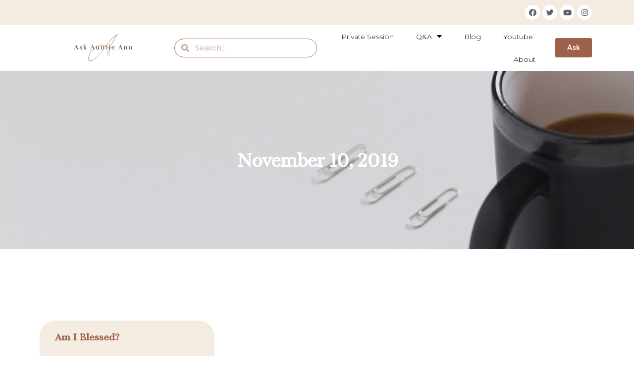

--- FILE ---
content_type: text/html; charset=UTF-8
request_url: https://askauntieann.com/2019/11/10/
body_size: 11271
content:
<!doctype html>
<html lang="en-US">
<head>
	<meta charset="UTF-8">
	<meta name="viewport" content="width=device-width, initial-scale=1">
	<link rel="profile" href="https://gmpg.org/xfn/11">
	<meta name='robots' content='noindex, follow' />
	<style>img:is([sizes="auto" i], [sizes^="auto," i]) { contain-intrinsic-size: 3000px 1500px }</style>
	
	<!-- This site is optimized with the Yoast SEO plugin v24.6 - https://yoast.com/wordpress/plugins/seo/ -->
	<title>November 10, 2019 - Ask Auntie Ann</title>
	<meta property="og:locale" content="en_US" />
	<meta property="og:type" content="website" />
	<meta property="og:title" content="November 10, 2019 - Ask Auntie Ann" />
	<meta property="og:url" content="https://askauntieann.com/2019/11/10/" />
	<meta property="og:site_name" content="Ask Auntie Ann" />
	<meta name="twitter:card" content="summary_large_image" />
	<script type="application/ld+json" class="yoast-schema-graph">{"@context":"https://schema.org","@graph":[{"@type":"CollectionPage","@id":"https://askauntieann.com/2019/11/10/","url":"https://askauntieann.com/2019/11/10/","name":"November 10, 2019 - Ask Auntie Ann","isPartOf":{"@id":"https://askauntieann.com/#website"},"breadcrumb":{"@id":"https://askauntieann.com/2019/11/10/#breadcrumb"},"inLanguage":"en-US"},{"@type":"BreadcrumbList","@id":"https://askauntieann.com/2019/11/10/#breadcrumb","itemListElement":[{"@type":"ListItem","position":1,"name":"Home","item":"https://askauntieann.com/"},{"@type":"ListItem","position":2,"name":"Archives for November 10, 2019"}]},{"@type":"WebSite","@id":"https://askauntieann.com/#website","url":"https://askauntieann.com/","name":"Ask Auntie Ann","description":"Ask Auntie Ann","publisher":{"@id":"https://askauntieann.com/#organization"},"potentialAction":[{"@type":"SearchAction","target":{"@type":"EntryPoint","urlTemplate":"https://askauntieann.com/?s={search_term_string}"},"query-input":{"@type":"PropertyValueSpecification","valueRequired":true,"valueName":"search_term_string"}}],"inLanguage":"en-US"},{"@type":"Organization","@id":"https://askauntieann.com/#organization","name":"Ask Auntie Ann","url":"https://askauntieann.com/","logo":{"@type":"ImageObject","inLanguage":"en-US","@id":"https://askauntieann.com/#/schema/logo/image/","url":"https://askauntieann.com/wp-content/uploads/2017/05/cropped-auntie-ann-logo-2019.png","contentUrl":"https://askauntieann.com/wp-content/uploads/2017/05/cropped-auntie-ann-logo-2019.png","width":150,"height":51,"caption":"Ask Auntie Ann"},"image":{"@id":"https://askauntieann.com/#/schema/logo/image/"}}]}</script>
	<!-- / Yoast SEO plugin. -->


<link rel='dns-prefetch' href='//www.googletagmanager.com' />
<link rel="alternate" type="application/rss+xml" title="Ask Auntie Ann &raquo; Feed" href="https://askauntieann.com/feed/" />
<link rel="alternate" type="application/rss+xml" title="Ask Auntie Ann &raquo; Comments Feed" href="https://askauntieann.com/comments/feed/" />
<script>
window._wpemojiSettings = {"baseUrl":"https:\/\/s.w.org\/images\/core\/emoji\/15.0.3\/72x72\/","ext":".png","svgUrl":"https:\/\/s.w.org\/images\/core\/emoji\/15.0.3\/svg\/","svgExt":".svg","source":{"concatemoji":"https:\/\/askauntieann.com\/wp-includes\/js\/wp-emoji-release.min.js?ver=6.7.4"}};
/*! This file is auto-generated */
!function(i,n){var o,s,e;function c(e){try{var t={supportTests:e,timestamp:(new Date).valueOf()};sessionStorage.setItem(o,JSON.stringify(t))}catch(e){}}function p(e,t,n){e.clearRect(0,0,e.canvas.width,e.canvas.height),e.fillText(t,0,0);var t=new Uint32Array(e.getImageData(0,0,e.canvas.width,e.canvas.height).data),r=(e.clearRect(0,0,e.canvas.width,e.canvas.height),e.fillText(n,0,0),new Uint32Array(e.getImageData(0,0,e.canvas.width,e.canvas.height).data));return t.every(function(e,t){return e===r[t]})}function u(e,t,n){switch(t){case"flag":return n(e,"\ud83c\udff3\ufe0f\u200d\u26a7\ufe0f","\ud83c\udff3\ufe0f\u200b\u26a7\ufe0f")?!1:!n(e,"\ud83c\uddfa\ud83c\uddf3","\ud83c\uddfa\u200b\ud83c\uddf3")&&!n(e,"\ud83c\udff4\udb40\udc67\udb40\udc62\udb40\udc65\udb40\udc6e\udb40\udc67\udb40\udc7f","\ud83c\udff4\u200b\udb40\udc67\u200b\udb40\udc62\u200b\udb40\udc65\u200b\udb40\udc6e\u200b\udb40\udc67\u200b\udb40\udc7f");case"emoji":return!n(e,"\ud83d\udc26\u200d\u2b1b","\ud83d\udc26\u200b\u2b1b")}return!1}function f(e,t,n){var r="undefined"!=typeof WorkerGlobalScope&&self instanceof WorkerGlobalScope?new OffscreenCanvas(300,150):i.createElement("canvas"),a=r.getContext("2d",{willReadFrequently:!0}),o=(a.textBaseline="top",a.font="600 32px Arial",{});return e.forEach(function(e){o[e]=t(a,e,n)}),o}function t(e){var t=i.createElement("script");t.src=e,t.defer=!0,i.head.appendChild(t)}"undefined"!=typeof Promise&&(o="wpEmojiSettingsSupports",s=["flag","emoji"],n.supports={everything:!0,everythingExceptFlag:!0},e=new Promise(function(e){i.addEventListener("DOMContentLoaded",e,{once:!0})}),new Promise(function(t){var n=function(){try{var e=JSON.parse(sessionStorage.getItem(o));if("object"==typeof e&&"number"==typeof e.timestamp&&(new Date).valueOf()<e.timestamp+604800&&"object"==typeof e.supportTests)return e.supportTests}catch(e){}return null}();if(!n){if("undefined"!=typeof Worker&&"undefined"!=typeof OffscreenCanvas&&"undefined"!=typeof URL&&URL.createObjectURL&&"undefined"!=typeof Blob)try{var e="postMessage("+f.toString()+"("+[JSON.stringify(s),u.toString(),p.toString()].join(",")+"));",r=new Blob([e],{type:"text/javascript"}),a=new Worker(URL.createObjectURL(r),{name:"wpTestEmojiSupports"});return void(a.onmessage=function(e){c(n=e.data),a.terminate(),t(n)})}catch(e){}c(n=f(s,u,p))}t(n)}).then(function(e){for(var t in e)n.supports[t]=e[t],n.supports.everything=n.supports.everything&&n.supports[t],"flag"!==t&&(n.supports.everythingExceptFlag=n.supports.everythingExceptFlag&&n.supports[t]);n.supports.everythingExceptFlag=n.supports.everythingExceptFlag&&!n.supports.flag,n.DOMReady=!1,n.readyCallback=function(){n.DOMReady=!0}}).then(function(){return e}).then(function(){var e;n.supports.everything||(n.readyCallback(),(e=n.source||{}).concatemoji?t(e.concatemoji):e.wpemoji&&e.twemoji&&(t(e.twemoji),t(e.wpemoji)))}))}((window,document),window._wpemojiSettings);
</script>
<style id='wp-emoji-styles-inline-css'>

	img.wp-smiley, img.emoji {
		display: inline !important;
		border: none !important;
		box-shadow: none !important;
		height: 1em !important;
		width: 1em !important;
		margin: 0 0.07em !important;
		vertical-align: -0.1em !important;
		background: none !important;
		padding: 0 !important;
	}
</style>
<link rel='stylesheet' id='wp-block-library-css' href='https://askauntieann.com/wp-includes/css/dist/block-library/style.min.css?ver=6.7.4' media='all' />
<style id='global-styles-inline-css'>
:root{--wp--preset--aspect-ratio--square: 1;--wp--preset--aspect-ratio--4-3: 4/3;--wp--preset--aspect-ratio--3-4: 3/4;--wp--preset--aspect-ratio--3-2: 3/2;--wp--preset--aspect-ratio--2-3: 2/3;--wp--preset--aspect-ratio--16-9: 16/9;--wp--preset--aspect-ratio--9-16: 9/16;--wp--preset--color--black: #000000;--wp--preset--color--cyan-bluish-gray: #abb8c3;--wp--preset--color--white: #ffffff;--wp--preset--color--pale-pink: #f78da7;--wp--preset--color--vivid-red: #cf2e2e;--wp--preset--color--luminous-vivid-orange: #ff6900;--wp--preset--color--luminous-vivid-amber: #fcb900;--wp--preset--color--light-green-cyan: #7bdcb5;--wp--preset--color--vivid-green-cyan: #00d084;--wp--preset--color--pale-cyan-blue: #8ed1fc;--wp--preset--color--vivid-cyan-blue: #0693e3;--wp--preset--color--vivid-purple: #9b51e0;--wp--preset--gradient--vivid-cyan-blue-to-vivid-purple: linear-gradient(135deg,rgba(6,147,227,1) 0%,rgb(155,81,224) 100%);--wp--preset--gradient--light-green-cyan-to-vivid-green-cyan: linear-gradient(135deg,rgb(122,220,180) 0%,rgb(0,208,130) 100%);--wp--preset--gradient--luminous-vivid-amber-to-luminous-vivid-orange: linear-gradient(135deg,rgba(252,185,0,1) 0%,rgba(255,105,0,1) 100%);--wp--preset--gradient--luminous-vivid-orange-to-vivid-red: linear-gradient(135deg,rgba(255,105,0,1) 0%,rgb(207,46,46) 100%);--wp--preset--gradient--very-light-gray-to-cyan-bluish-gray: linear-gradient(135deg,rgb(238,238,238) 0%,rgb(169,184,195) 100%);--wp--preset--gradient--cool-to-warm-spectrum: linear-gradient(135deg,rgb(74,234,220) 0%,rgb(151,120,209) 20%,rgb(207,42,186) 40%,rgb(238,44,130) 60%,rgb(251,105,98) 80%,rgb(254,248,76) 100%);--wp--preset--gradient--blush-light-purple: linear-gradient(135deg,rgb(255,206,236) 0%,rgb(152,150,240) 100%);--wp--preset--gradient--blush-bordeaux: linear-gradient(135deg,rgb(254,205,165) 0%,rgb(254,45,45) 50%,rgb(107,0,62) 100%);--wp--preset--gradient--luminous-dusk: linear-gradient(135deg,rgb(255,203,112) 0%,rgb(199,81,192) 50%,rgb(65,88,208) 100%);--wp--preset--gradient--pale-ocean: linear-gradient(135deg,rgb(255,245,203) 0%,rgb(182,227,212) 50%,rgb(51,167,181) 100%);--wp--preset--gradient--electric-grass: linear-gradient(135deg,rgb(202,248,128) 0%,rgb(113,206,126) 100%);--wp--preset--gradient--midnight: linear-gradient(135deg,rgb(2,3,129) 0%,rgb(40,116,252) 100%);--wp--preset--font-size--small: 13px;--wp--preset--font-size--medium: 20px;--wp--preset--font-size--large: 36px;--wp--preset--font-size--x-large: 42px;--wp--preset--spacing--20: 0.44rem;--wp--preset--spacing--30: 0.67rem;--wp--preset--spacing--40: 1rem;--wp--preset--spacing--50: 1.5rem;--wp--preset--spacing--60: 2.25rem;--wp--preset--spacing--70: 3.38rem;--wp--preset--spacing--80: 5.06rem;--wp--preset--shadow--natural: 6px 6px 9px rgba(0, 0, 0, 0.2);--wp--preset--shadow--deep: 12px 12px 50px rgba(0, 0, 0, 0.4);--wp--preset--shadow--sharp: 6px 6px 0px rgba(0, 0, 0, 0.2);--wp--preset--shadow--outlined: 6px 6px 0px -3px rgba(255, 255, 255, 1), 6px 6px rgba(0, 0, 0, 1);--wp--preset--shadow--crisp: 6px 6px 0px rgba(0, 0, 0, 1);}:root { --wp--style--global--content-size: 800px;--wp--style--global--wide-size: 1200px; }:where(body) { margin: 0; }.wp-site-blocks > .alignleft { float: left; margin-right: 2em; }.wp-site-blocks > .alignright { float: right; margin-left: 2em; }.wp-site-blocks > .aligncenter { justify-content: center; margin-left: auto; margin-right: auto; }:where(.wp-site-blocks) > * { margin-block-start: 24px; margin-block-end: 0; }:where(.wp-site-blocks) > :first-child { margin-block-start: 0; }:where(.wp-site-blocks) > :last-child { margin-block-end: 0; }:root { --wp--style--block-gap: 24px; }:root :where(.is-layout-flow) > :first-child{margin-block-start: 0;}:root :where(.is-layout-flow) > :last-child{margin-block-end: 0;}:root :where(.is-layout-flow) > *{margin-block-start: 24px;margin-block-end: 0;}:root :where(.is-layout-constrained) > :first-child{margin-block-start: 0;}:root :where(.is-layout-constrained) > :last-child{margin-block-end: 0;}:root :where(.is-layout-constrained) > *{margin-block-start: 24px;margin-block-end: 0;}:root :where(.is-layout-flex){gap: 24px;}:root :where(.is-layout-grid){gap: 24px;}.is-layout-flow > .alignleft{float: left;margin-inline-start: 0;margin-inline-end: 2em;}.is-layout-flow > .alignright{float: right;margin-inline-start: 2em;margin-inline-end: 0;}.is-layout-flow > .aligncenter{margin-left: auto !important;margin-right: auto !important;}.is-layout-constrained > .alignleft{float: left;margin-inline-start: 0;margin-inline-end: 2em;}.is-layout-constrained > .alignright{float: right;margin-inline-start: 2em;margin-inline-end: 0;}.is-layout-constrained > .aligncenter{margin-left: auto !important;margin-right: auto !important;}.is-layout-constrained > :where(:not(.alignleft):not(.alignright):not(.alignfull)){max-width: var(--wp--style--global--content-size);margin-left: auto !important;margin-right: auto !important;}.is-layout-constrained > .alignwide{max-width: var(--wp--style--global--wide-size);}body .is-layout-flex{display: flex;}.is-layout-flex{flex-wrap: wrap;align-items: center;}.is-layout-flex > :is(*, div){margin: 0;}body .is-layout-grid{display: grid;}.is-layout-grid > :is(*, div){margin: 0;}body{padding-top: 0px;padding-right: 0px;padding-bottom: 0px;padding-left: 0px;}a:where(:not(.wp-element-button)){text-decoration: underline;}:root :where(.wp-element-button, .wp-block-button__link){background-color: #32373c;border-width: 0;color: #fff;font-family: inherit;font-size: inherit;line-height: inherit;padding: calc(0.667em + 2px) calc(1.333em + 2px);text-decoration: none;}.has-black-color{color: var(--wp--preset--color--black) !important;}.has-cyan-bluish-gray-color{color: var(--wp--preset--color--cyan-bluish-gray) !important;}.has-white-color{color: var(--wp--preset--color--white) !important;}.has-pale-pink-color{color: var(--wp--preset--color--pale-pink) !important;}.has-vivid-red-color{color: var(--wp--preset--color--vivid-red) !important;}.has-luminous-vivid-orange-color{color: var(--wp--preset--color--luminous-vivid-orange) !important;}.has-luminous-vivid-amber-color{color: var(--wp--preset--color--luminous-vivid-amber) !important;}.has-light-green-cyan-color{color: var(--wp--preset--color--light-green-cyan) !important;}.has-vivid-green-cyan-color{color: var(--wp--preset--color--vivid-green-cyan) !important;}.has-pale-cyan-blue-color{color: var(--wp--preset--color--pale-cyan-blue) !important;}.has-vivid-cyan-blue-color{color: var(--wp--preset--color--vivid-cyan-blue) !important;}.has-vivid-purple-color{color: var(--wp--preset--color--vivid-purple) !important;}.has-black-background-color{background-color: var(--wp--preset--color--black) !important;}.has-cyan-bluish-gray-background-color{background-color: var(--wp--preset--color--cyan-bluish-gray) !important;}.has-white-background-color{background-color: var(--wp--preset--color--white) !important;}.has-pale-pink-background-color{background-color: var(--wp--preset--color--pale-pink) !important;}.has-vivid-red-background-color{background-color: var(--wp--preset--color--vivid-red) !important;}.has-luminous-vivid-orange-background-color{background-color: var(--wp--preset--color--luminous-vivid-orange) !important;}.has-luminous-vivid-amber-background-color{background-color: var(--wp--preset--color--luminous-vivid-amber) !important;}.has-light-green-cyan-background-color{background-color: var(--wp--preset--color--light-green-cyan) !important;}.has-vivid-green-cyan-background-color{background-color: var(--wp--preset--color--vivid-green-cyan) !important;}.has-pale-cyan-blue-background-color{background-color: var(--wp--preset--color--pale-cyan-blue) !important;}.has-vivid-cyan-blue-background-color{background-color: var(--wp--preset--color--vivid-cyan-blue) !important;}.has-vivid-purple-background-color{background-color: var(--wp--preset--color--vivid-purple) !important;}.has-black-border-color{border-color: var(--wp--preset--color--black) !important;}.has-cyan-bluish-gray-border-color{border-color: var(--wp--preset--color--cyan-bluish-gray) !important;}.has-white-border-color{border-color: var(--wp--preset--color--white) !important;}.has-pale-pink-border-color{border-color: var(--wp--preset--color--pale-pink) !important;}.has-vivid-red-border-color{border-color: var(--wp--preset--color--vivid-red) !important;}.has-luminous-vivid-orange-border-color{border-color: var(--wp--preset--color--luminous-vivid-orange) !important;}.has-luminous-vivid-amber-border-color{border-color: var(--wp--preset--color--luminous-vivid-amber) !important;}.has-light-green-cyan-border-color{border-color: var(--wp--preset--color--light-green-cyan) !important;}.has-vivid-green-cyan-border-color{border-color: var(--wp--preset--color--vivid-green-cyan) !important;}.has-pale-cyan-blue-border-color{border-color: var(--wp--preset--color--pale-cyan-blue) !important;}.has-vivid-cyan-blue-border-color{border-color: var(--wp--preset--color--vivid-cyan-blue) !important;}.has-vivid-purple-border-color{border-color: var(--wp--preset--color--vivid-purple) !important;}.has-vivid-cyan-blue-to-vivid-purple-gradient-background{background: var(--wp--preset--gradient--vivid-cyan-blue-to-vivid-purple) !important;}.has-light-green-cyan-to-vivid-green-cyan-gradient-background{background: var(--wp--preset--gradient--light-green-cyan-to-vivid-green-cyan) !important;}.has-luminous-vivid-amber-to-luminous-vivid-orange-gradient-background{background: var(--wp--preset--gradient--luminous-vivid-amber-to-luminous-vivid-orange) !important;}.has-luminous-vivid-orange-to-vivid-red-gradient-background{background: var(--wp--preset--gradient--luminous-vivid-orange-to-vivid-red) !important;}.has-very-light-gray-to-cyan-bluish-gray-gradient-background{background: var(--wp--preset--gradient--very-light-gray-to-cyan-bluish-gray) !important;}.has-cool-to-warm-spectrum-gradient-background{background: var(--wp--preset--gradient--cool-to-warm-spectrum) !important;}.has-blush-light-purple-gradient-background{background: var(--wp--preset--gradient--blush-light-purple) !important;}.has-blush-bordeaux-gradient-background{background: var(--wp--preset--gradient--blush-bordeaux) !important;}.has-luminous-dusk-gradient-background{background: var(--wp--preset--gradient--luminous-dusk) !important;}.has-pale-ocean-gradient-background{background: var(--wp--preset--gradient--pale-ocean) !important;}.has-electric-grass-gradient-background{background: var(--wp--preset--gradient--electric-grass) !important;}.has-midnight-gradient-background{background: var(--wp--preset--gradient--midnight) !important;}.has-small-font-size{font-size: var(--wp--preset--font-size--small) !important;}.has-medium-font-size{font-size: var(--wp--preset--font-size--medium) !important;}.has-large-font-size{font-size: var(--wp--preset--font-size--large) !important;}.has-x-large-font-size{font-size: var(--wp--preset--font-size--x-large) !important;}
:root :where(.wp-block-pullquote){font-size: 1.5em;line-height: 1.6;}
</style>
<link rel='stylesheet' id='hello-elementor-css' href='https://askauntieann.com/wp-content/themes/hello-elementor/assets/css/reset.css?ver=3.4.5' media='all' />
<link rel='stylesheet' id='hello-elementor-theme-style-css' href='https://askauntieann.com/wp-content/themes/hello-elementor/assets/css/theme.css?ver=3.4.5' media='all' />
<link rel='stylesheet' id='hello-elementor-header-footer-css' href='https://askauntieann.com/wp-content/themes/hello-elementor/assets/css/header-footer.css?ver=3.4.5' media='all' />
<link rel='stylesheet' id='elementor-icons-css' href='https://askauntieann.com/wp-content/plugins/elementor/assets/lib/eicons/css/elementor-icons.min.css?ver=5.9.1' media='all' />
<link rel='stylesheet' id='elementor-animations-css' href='https://askauntieann.com/wp-content/plugins/elementor/assets/lib/animations/animations.min.css?ver=3.0.10' media='all' />
<link rel='stylesheet' id='elementor-frontend-legacy-css' href='https://askauntieann.com/wp-content/plugins/elementor/assets/css/frontend-legacy.min.css?ver=3.0.10' media='all' />
<link rel='stylesheet' id='elementor-frontend-css' href='https://askauntieann.com/wp-content/plugins/elementor/assets/css/frontend.min.css?ver=3.0.10' media='all' />
<link rel='stylesheet' id='elementor-post-2185-css' href='https://askauntieann.com/wp-content/uploads/elementor/css/post-2185.css?ver=1741161596' media='all' />
<link rel='stylesheet' id='elementor-pro-css' href='https://askauntieann.com/wp-content/plugins/elementor-pro/assets/css/frontend.min.css?ver=3.0.5' media='all' />
<link rel='stylesheet' id='elementor-global-css' href='https://askauntieann.com/wp-content/uploads/elementor/css/global.css?ver=1741161596' media='all' />
<link rel='stylesheet' id='elementor-post-2267-css' href='https://askauntieann.com/wp-content/uploads/elementor/css/post-2267.css?ver=1741161596' media='all' />
<link rel='stylesheet' id='elementor-post-2317-css' href='https://askauntieann.com/wp-content/uploads/elementor/css/post-2317.css?ver=1741161596' media='all' />
<link rel='stylesheet' id='elementor-post-2279-css' href='https://askauntieann.com/wp-content/uploads/elementor/css/post-2279.css?ver=1741164551' media='all' />
<link rel='stylesheet' id='__EPYT__style-css' href='https://askauntieann.com/wp-content/plugins/youtube-embed-plus-pro/styles/ytprefs.min.css?ver=14.2.1.2' media='all' />
<style id='__EPYT__style-inline-css'>

                .epyt-gallery-thumb {
                        width: 33.333%;
                }
                
</style>
<link rel='stylesheet' id='__disptype__-css' href='https://askauntieann.com/wp-content/plugins/youtube-embed-plus-pro/scripts/lity.min.css?ver=14.2.1.2' media='all' />
<link rel='stylesheet' id='google-fonts-1-css' href='https://fonts.googleapis.com/css?family=Roboto%3A100%2C100italic%2C200%2C200italic%2C300%2C300italic%2C400%2C400italic%2C500%2C500italic%2C600%2C600italic%2C700%2C700italic%2C800%2C800italic%2C900%2C900italic%7CRoboto+Slab%3A100%2C100italic%2C200%2C200italic%2C300%2C300italic%2C400%2C400italic%2C500%2C500italic%2C600%2C600italic%2C700%2C700italic%2C800%2C800italic%2C900%2C900italic%7CMontserrat%3A100%2C100italic%2C200%2C200italic%2C300%2C300italic%2C400%2C400italic%2C500%2C500italic%2C600%2C600italic%2C700%2C700italic%2C800%2C800italic%2C900%2C900italic&#038;ver=6.7.4' media='all' />
<link rel='stylesheet' id='elementor-icons-shared-0-css' href='https://askauntieann.com/wp-content/plugins/elementor/assets/lib/font-awesome/css/fontawesome.min.css?ver=5.12.0' media='all' />
<link rel='stylesheet' id='elementor-icons-fa-brands-css' href='https://askauntieann.com/wp-content/plugins/elementor/assets/lib/font-awesome/css/brands.min.css?ver=5.12.0' media='all' />

<!-- Google tag (gtag.js) snippet added by Site Kit -->

<!-- Google Analytics snippet added by Site Kit -->
<script src="https://www.googletagmanager.com/gtag/js?id=G-1XTDFRGS35" id="google_gtagjs-js" async></script>
<script id="google_gtagjs-js-after">
window.dataLayer = window.dataLayer || [];function gtag(){dataLayer.push(arguments);}
gtag("set","linker",{"domains":["askauntieann.com"]});
gtag("js", new Date());
gtag("set", "developer_id.dZTNiMT", true);
gtag("config", "G-1XTDFRGS35");
 window._googlesitekit = window._googlesitekit || {}; window._googlesitekit.throttledEvents = []; window._googlesitekit.gtagEvent = (name, data) => { var key = JSON.stringify( { name, data } ); if ( !! window._googlesitekit.throttledEvents[ key ] ) { return; } window._googlesitekit.throttledEvents[ key ] = true; setTimeout( () => { delete window._googlesitekit.throttledEvents[ key ]; }, 5 ); gtag( "event", name, { ...data, event_source: "site-kit" } ); }
</script>

<!-- End Google tag (gtag.js) snippet added by Site Kit -->
<script src="https://askauntieann.com/wp-includes/js/jquery/jquery.min.js?ver=3.7.1" id="jquery-core-js"></script>
<script src="https://askauntieann.com/wp-includes/js/jquery/jquery-migrate.min.js?ver=3.4.1" id="jquery-migrate-js"></script>
<script src="https://askauntieann.com/wp-content/plugins/youtube-embed-plus-pro/scripts/lity.min.js?ver=14.2.1.2" id="__dispload__-js"></script>
<script id="__ytprefs__-js-extra">
var _EPYT_ = {"ajaxurl":"https:\/\/askauntieann.com\/wp-admin\/admin-ajax.php","security":"5fd5428818","gallery_scrolloffset":"20","eppathtoscripts":"https:\/\/askauntieann.com\/wp-content\/plugins\/youtube-embed-plus-pro\/scripts\/","eppath":"https:\/\/askauntieann.com\/wp-content\/plugins\/youtube-embed-plus-pro\/","epresponsiveselector":"[\"iframe.__youtube_prefs_widget__\"]","epdovol":"1","version":"14.2.1.2","evselector":"iframe.__youtube_prefs__[src], iframe[src*=\"youtube.com\/embed\/\"], iframe[src*=\"youtube-nocookie.com\/embed\/\"]","ajax_compat":"","maxres_facade":"eager","ytapi_load":"light","pause_others":"","stopMobileBuffer":"1","facade_mode":"","not_live_on_channel":"","not_live_showtime":"180","vi_active":"","vi_js_posttypes":[]};
</script>
<script src="https://askauntieann.com/wp-content/plugins/youtube-embed-plus-pro/scripts/ytprefs.min.js?ver=14.2.1.2" id="__ytprefs__-js"></script>
<link rel="https://api.w.org/" href="https://askauntieann.com/wp-json/" /><link rel="EditURI" type="application/rsd+xml" title="RSD" href="https://askauntieann.com/xmlrpc.php?rsd" />
<meta name="generator" content="Site Kit by Google 1.147.0" /><!-- Analytics by WP Statistics - https://wp-statistics.com -->
<link rel="icon" href="https://askauntieann.com/wp-content/uploads/2017/05/cropped-Ask-Auntie-Ann_Icon-Warm-Gold-1-32x32.png" sizes="32x32" />
<link rel="icon" href="https://askauntieann.com/wp-content/uploads/2017/05/cropped-Ask-Auntie-Ann_Icon-Warm-Gold-1-192x192.png" sizes="192x192" />
<link rel="apple-touch-icon" href="https://askauntieann.com/wp-content/uploads/2017/05/cropped-Ask-Auntie-Ann_Icon-Warm-Gold-1-180x180.png" />
<meta name="msapplication-TileImage" content="https://askauntieann.com/wp-content/uploads/2017/05/cropped-Ask-Auntie-Ann_Icon-Warm-Gold-1-270x270.png" />
</head>
<body class="archive date wp-custom-logo wp-embed-responsive hello-elementor-default elementor-default elementor-template-full-width elementor-kit-2185 elementor-page-2279">


<a class="skip-link screen-reader-text" href="#content">Skip to content</a>

		<div data-elementor-type="header" data-elementor-id="2267" class="elementor elementor-2267 elementor-location-header" data-elementor-settings="[]">
		<div class="elementor-section-wrap">
					<section class="elementor-section elementor-top-section elementor-element elementor-element-90cff84 elementor-section-boxed elementor-section-height-default elementor-section-height-default" data-id="90cff84" data-element_type="section" data-settings="{&quot;background_background&quot;:&quot;classic&quot;}">
						<div class="elementor-container elementor-column-gap-default">
							<div class="elementor-row">
					<div class="elementor-column elementor-col-100 elementor-top-column elementor-element elementor-element-53792d2" data-id="53792d2" data-element_type="column">
			<div class="elementor-column-wrap elementor-element-populated">
							<div class="elementor-widget-wrap">
						<div class="elementor-element elementor-element-4be6812 elementor-shape-rounded elementor-grid-0 elementor-widget elementor-widget-social-icons" data-id="4be6812" data-element_type="widget" data-widget_type="social-icons.default">
				<div class="elementor-widget-container">
					<div class="elementor-social-icons-wrapper elementor-grid">
							<div class="elementor-grid-item">
					<a class="elementor-icon elementor-social-icon elementor-social-icon-facebook elementor-repeater-item-8de16a5" href="https://www.facebook.com/askauntieann/" target="_blank">
						<span class="elementor-screen-only">Facebook</span>
						<i class="fab fa-facebook"></i>					</a>
				</div>
							<div class="elementor-grid-item">
					<a class="elementor-icon elementor-social-icon elementor-social-icon-twitter elementor-repeater-item-9828792" href="https://twitter.com/askauntieann" target="_blank">
						<span class="elementor-screen-only">Twitter</span>
						<i class="fab fa-twitter"></i>					</a>
				</div>
							<div class="elementor-grid-item">
					<a class="elementor-icon elementor-social-icon elementor-social-icon-youtube elementor-repeater-item-52e6d8a" href="https://www.youtube.com/channel/UCawoEFmnVuhLRCgRYea92Sw" target="_blank">
						<span class="elementor-screen-only">Youtube</span>
						<i class="fab fa-youtube"></i>					</a>
				</div>
							<div class="elementor-grid-item">
					<a class="elementor-icon elementor-social-icon elementor-social-icon-instagram elementor-repeater-item-cb741d1" href="https://www.instagram.com/askauntieann/" target="_blank">
						<span class="elementor-screen-only">Instagram</span>
						<i class="fab fa-instagram"></i>					</a>
				</div>
					</div>
				</div>
				</div>
						</div>
					</div>
		</div>
								</div>
					</div>
		</section>
				<section class="elementor-section elementor-top-section elementor-element elementor-element-126b2ed8 elementor-section-full_width elementor-section-height-min-height elementor-section-items-stretch elementor-section-stretched elementor-section-height-default" data-id="126b2ed8" data-element_type="section" data-settings="{&quot;sticky&quot;:&quot;top&quot;,&quot;background_background&quot;:&quot;classic&quot;,&quot;stretch_section&quot;:&quot;section-stretched&quot;,&quot;sticky_on&quot;:[&quot;desktop&quot;,&quot;tablet&quot;,&quot;mobile&quot;],&quot;sticky_offset&quot;:0,&quot;sticky_effects_offset&quot;:0}">
						<div class="elementor-container elementor-column-gap-default">
							<div class="elementor-row">
					<div class="elementor-column elementor-col-25 elementor-top-column elementor-element elementor-element-16e2cea4" data-id="16e2cea4" data-element_type="column">
			<div class="elementor-column-wrap elementor-element-populated">
							<div class="elementor-widget-wrap">
						<div class="elementor-element elementor-element-569f7fa8 elementor-widget elementor-widget-image" data-id="569f7fa8" data-element_type="widget" data-widget_type="image.default">
				<div class="elementor-widget-container">
					<div class="elementor-image">
											<a href="https://askauntieann.com">
							<img width="1536" height="921" src="https://askauntieann.com/wp-content/uploads/2017/05/Ask-Auntie-Ann_Primary-Logo-01-1536x921.png" class="attachment-1536x1536 size-1536x1536" alt="" decoding="async" fetchpriority="high" srcset="https://askauntieann.com/wp-content/uploads/2017/05/Ask-Auntie-Ann_Primary-Logo-01-1536x921.png 1536w, https://askauntieann.com/wp-content/uploads/2017/05/Ask-Auntie-Ann_Primary-Logo-01-300x180.png 300w, https://askauntieann.com/wp-content/uploads/2017/05/Ask-Auntie-Ann_Primary-Logo-01-1024x614.png 1024w, https://askauntieann.com/wp-content/uploads/2017/05/Ask-Auntie-Ann_Primary-Logo-01-768x461.png 768w, https://askauntieann.com/wp-content/uploads/2017/05/Ask-Auntie-Ann_Primary-Logo-01-2048x1228.png 2048w, https://askauntieann.com/wp-content/uploads/2017/05/Ask-Auntie-Ann_Primary-Logo-01-1200x720.png 1200w, https://askauntieann.com/wp-content/uploads/2017/05/Ask-Auntie-Ann_Primary-Logo-01-1980x1188.png 1980w" sizes="(max-width: 1536px) 100vw, 1536px" />								</a>
											</div>
				</div>
				</div>
						</div>
					</div>
		</div>
				<div class="elementor-column elementor-col-25 elementor-top-column elementor-element elementor-element-7ef30042" data-id="7ef30042" data-element_type="column" data-settings="{&quot;background_background&quot;:&quot;classic&quot;}">
			<div class="elementor-column-wrap elementor-element-populated">
							<div class="elementor-widget-wrap">
						<div class="elementor-element elementor-element-ac54ea0 elementor-search-form--skin-minimal elementor-widget elementor-widget-search-form" data-id="ac54ea0" data-element_type="widget" data-settings="{&quot;skin&quot;:&quot;minimal&quot;}" data-widget_type="search-form.default">
				<div class="elementor-widget-container">
					<form class="elementor-search-form" role="search" action="https://askauntieann.com" method="get">
									<div class="elementor-search-form__container">
									<div class="elementor-search-form__icon">
						<i class="fa fa-search" aria-hidden="true"></i>
						<span class="elementor-screen-only">Search</span>
					</div>
								<input placeholder="Search..." class="elementor-search-form__input" type="search" name="s" title="Search" value="">
															</div>
		</form>
				</div>
				</div>
						</div>
					</div>
		</div>
				<div class="elementor-column elementor-col-25 elementor-top-column elementor-element elementor-element-61fbe914" data-id="61fbe914" data-element_type="column">
			<div class="elementor-column-wrap elementor-element-populated">
							<div class="elementor-widget-wrap">
						<div class="elementor-element elementor-element-40e06567 elementor-nav-menu__align-right elementor-nav-menu--dropdown-mobile elementor-nav-menu--stretch elementor-nav-menu__text-align-center elementor-nav-menu--indicator-classic elementor-nav-menu--toggle elementor-nav-menu--burger elementor-widget elementor-widget-nav-menu" data-id="40e06567" data-element_type="widget" data-settings="{&quot;full_width&quot;:&quot;stretch&quot;,&quot;layout&quot;:&quot;horizontal&quot;,&quot;toggle&quot;:&quot;burger&quot;}" data-widget_type="nav-menu.default">
				<div class="elementor-widget-container">
						<nav role="navigation" class="elementor-nav-menu--main elementor-nav-menu__container elementor-nav-menu--layout-horizontal e--pointer-text e--animation-sink"><ul id="menu-1-40e06567" class="elementor-nav-menu"><li class="menu-item menu-item-type-post_type menu-item-object-page menu-item-4162"><a href="https://askauntieann.com/curhat-session-v1/" class="elementor-item">Private Session</a></li>
<li class="menu-item menu-item-type-post_type menu-item-object-page menu-item-has-children menu-item-2300"><a href="https://askauntieann.com/qa/" class="elementor-item">Q&#038;A</a>
<ul class="sub-menu elementor-nav-menu--dropdown">
	<li class="menu-item menu-item-type-taxonomy menu-item-object-category menu-item-2304"><a href="https://askauntieann.com/category/all-about-teen/" class="elementor-sub-item">All About Teen</a></li>
	<li class="menu-item menu-item-type-taxonomy menu-item-object-category menu-item-2305"><a href="https://askauntieann.com/category/love-relationship/" class="elementor-sub-item">Love &amp; Relationship</a></li>
	<li class="menu-item menu-item-type-taxonomy menu-item-object-category menu-item-2309"><a href="https://askauntieann.com/category/study-career/" class="elementor-sub-item">Study &amp; Career</a></li>
	<li class="menu-item menu-item-type-taxonomy menu-item-object-category menu-item-2308"><a href="https://askauntieann.com/category/family/" class="elementor-sub-item">Family</a></li>
	<li class="menu-item menu-item-type-taxonomy menu-item-object-category menu-item-2306"><a href="https://askauntieann.com/category/problem/" class="elementor-sub-item">Problem</a></li>
</ul>
</li>
<li class="menu-item menu-item-type-taxonomy menu-item-object-category menu-item-2072"><a href="https://askauntieann.com/category/blog/" class="elementor-item">Blog</a></li>
<li class="menu-item menu-item-type-taxonomy menu-item-object-category menu-item-2307"><a href="https://askauntieann.com/category/youtube/" class="elementor-item">Youtube</a></li>
<li class="menu-item menu-item-type-post_type menu-item-object-page menu-item-2302"><a href="https://askauntieann.com/about/" class="elementor-item">About</a></li>
</ul></nav>
					<div class="elementor-menu-toggle" role="button" tabindex="0" aria-label="Menu Toggle" aria-expanded="false">
			<i class="eicon-menu-bar" aria-hidden="true"></i>
			<span class="elementor-screen-only">Menu</span>
		</div>
			<nav class="elementor-nav-menu--dropdown elementor-nav-menu__container" role="navigation" aria-hidden="true"><ul id="menu-2-40e06567" class="elementor-nav-menu"><li class="menu-item menu-item-type-post_type menu-item-object-page menu-item-4162"><a href="https://askauntieann.com/curhat-session-v1/" class="elementor-item">Private Session</a></li>
<li class="menu-item menu-item-type-post_type menu-item-object-page menu-item-has-children menu-item-2300"><a href="https://askauntieann.com/qa/" class="elementor-item">Q&#038;A</a>
<ul class="sub-menu elementor-nav-menu--dropdown">
	<li class="menu-item menu-item-type-taxonomy menu-item-object-category menu-item-2304"><a href="https://askauntieann.com/category/all-about-teen/" class="elementor-sub-item">All About Teen</a></li>
	<li class="menu-item menu-item-type-taxonomy menu-item-object-category menu-item-2305"><a href="https://askauntieann.com/category/love-relationship/" class="elementor-sub-item">Love &amp; Relationship</a></li>
	<li class="menu-item menu-item-type-taxonomy menu-item-object-category menu-item-2309"><a href="https://askauntieann.com/category/study-career/" class="elementor-sub-item">Study &amp; Career</a></li>
	<li class="menu-item menu-item-type-taxonomy menu-item-object-category menu-item-2308"><a href="https://askauntieann.com/category/family/" class="elementor-sub-item">Family</a></li>
	<li class="menu-item menu-item-type-taxonomy menu-item-object-category menu-item-2306"><a href="https://askauntieann.com/category/problem/" class="elementor-sub-item">Problem</a></li>
</ul>
</li>
<li class="menu-item menu-item-type-taxonomy menu-item-object-category menu-item-2072"><a href="https://askauntieann.com/category/blog/" class="elementor-item">Blog</a></li>
<li class="menu-item menu-item-type-taxonomy menu-item-object-category menu-item-2307"><a href="https://askauntieann.com/category/youtube/" class="elementor-item">Youtube</a></li>
<li class="menu-item menu-item-type-post_type menu-item-object-page menu-item-2302"><a href="https://askauntieann.com/about/" class="elementor-item">About</a></li>
</ul></nav>
				</div>
				</div>
						</div>
					</div>
		</div>
				<div class="elementor-column elementor-col-25 elementor-top-column elementor-element elementor-element-d4f605b" data-id="d4f605b" data-element_type="column">
			<div class="elementor-column-wrap elementor-element-populated">
							<div class="elementor-widget-wrap">
						<div class="elementor-element elementor-element-59cffb2 elementor-align-center elementor-widget elementor-widget-button" data-id="59cffb2" data-element_type="widget" data-widget_type="button.default">
				<div class="elementor-widget-container">
					<div class="elementor-button-wrapper">
			<a href="https://askauntieann.com/contact/" class="elementor-button-link elementor-button elementor-size-sm elementor-animation-grow" role="button">
						<span class="elementor-button-content-wrapper">
						<span class="elementor-button-text">Ask</span>
		</span>
					</a>
		</div>
				</div>
				</div>
						</div>
					</div>
		</div>
								</div>
					</div>
		</section>
				</div>
		</div>
				<div data-elementor-type="archive" data-elementor-id="2279" class="elementor elementor-2279 elementor-location-archive" data-elementor-settings="[]">
		<div class="elementor-section-wrap">
					<section class="elementor-section elementor-top-section elementor-element elementor-element-b9576d9 elementor-section-stretched elementor-section-full_width elementor-section-height-default elementor-section-height-default" data-id="b9576d9" data-element_type="section" data-settings="{&quot;stretch_section&quot;:&quot;section-stretched&quot;,&quot;background_background&quot;:&quot;classic&quot;}">
							<div class="elementor-background-overlay"></div>
							<div class="elementor-container elementor-column-gap-default">
							<div class="elementor-row">
					<div class="elementor-column elementor-col-100 elementor-top-column elementor-element elementor-element-230d6dc" data-id="230d6dc" data-element_type="column">
			<div class="elementor-column-wrap elementor-element-populated">
							<div class="elementor-widget-wrap">
						<div class="elementor-element elementor-element-531f685 elementor-widget elementor-widget-theme-archive-title elementor-page-title elementor-widget-heading" data-id="531f685" data-element_type="widget" data-widget_type="theme-archive-title.default">
				<div class="elementor-widget-container">
			<h1 class="elementor-heading-title elementor-size-default">November 10, 2019</h1>		</div>
				</div>
						</div>
					</div>
		</div>
								</div>
					</div>
		</section>
				<section class="elementor-section elementor-top-section elementor-element elementor-element-7a4c2393 elementor-section-boxed elementor-section-height-default elementor-section-height-default" data-id="7a4c2393" data-element_type="section">
						<div class="elementor-container elementor-column-gap-default">
							<div class="elementor-row">
					<div class="elementor-column elementor-col-100 elementor-top-column elementor-element elementor-element-46ff8073" data-id="46ff8073" data-element_type="column">
			<div class="elementor-column-wrap elementor-element-populated">
							<div class="elementor-widget-wrap">
						<div class="elementor-element elementor-element-1c8595df elementor-grid-tablet-3 elementor-grid-3 elementor-grid-mobile-1 elementor-posts--thumbnail-top elementor-posts__hover-gradient elementor-widget elementor-widget-archive-posts" data-id="1c8595df" data-element_type="widget" data-settings="{&quot;archive_cards_columns_tablet&quot;:&quot;3&quot;,&quot;archive_cards_columns&quot;:&quot;3&quot;,&quot;archive_cards_columns_mobile&quot;:&quot;1&quot;,&quot;archive_cards_row_gap&quot;:{&quot;unit&quot;:&quot;px&quot;,&quot;size&quot;:35,&quot;sizes&quot;:[]}}" data-widget_type="archive-posts.archive_cards">
				<div class="elementor-widget-container">
					<div class="elementor-posts-container elementor-posts elementor-posts--skin-cards elementor-grid">
				<article class="elementor-post elementor-grid-item post-2009 post type-post status-publish format-standard hentry category-blog tag-am-i-blessed tag-bersyukur tag-blessed tag-blessing tag-family tag-give-thanks tag-god-blessing tag-i-am-blessed tag-i-am-precious tag-saya-berharga tag-saya-diberkati">
			<div class="elementor-post__card">
				<div class="elementor-post__text">
				<h3 class="elementor-post__title">
			<a href="https://askauntieann.com/am-i-blessed/" >
				Am I Blessed?			</a>
		</h3>
				<div class="elementor-post__excerpt">
			<p>Tadinya saya mau tulis judulnya &#8220;I AM BLESSED&#8221; tapi ntar dikira sombong. Inilah sharing hasil perenungan saya beberapa hari ini : Beberapa hari yang lalu</p>
		</div>
					<a class="elementor-post__read-more" href="https://askauntieann.com/am-i-blessed/" >
				Read More »			</a>
				</div>
					</div>
		</article>
				</div>
				</div>
				</div>
						</div>
					</div>
		</div>
								</div>
					</div>
		</section>
				<section class="elementor-section elementor-top-section elementor-element elementor-element-0109833 elementor-section-boxed elementor-section-height-default elementor-section-height-default" data-id="0109833" data-element_type="section">
						<div class="elementor-container elementor-column-gap-default">
							<div class="elementor-row">
					<div class="elementor-column elementor-col-100 elementor-top-column elementor-element elementor-element-4106749" data-id="4106749" data-element_type="column">
			<div class="elementor-column-wrap elementor-element-populated">
							<div class="elementor-widget-wrap">
						<div class="elementor-element elementor-element-784e74d elementor-grid-4 elementor-grid-tablet-2 elementor-grid-mobile-1 elementor-posts--thumbnail-top elementor-card-shadow-yes elementor-posts__hover-gradient elementor-widget elementor-widget-global elementor-global-2337 elementor-widget-posts" data-id="784e74d" data-element_type="widget" data-settings="{&quot;cards_columns&quot;:&quot;4&quot;,&quot;cards_columns_tablet&quot;:&quot;2&quot;,&quot;cards_columns_mobile&quot;:&quot;1&quot;,&quot;cards_row_gap&quot;:{&quot;unit&quot;:&quot;px&quot;,&quot;size&quot;:35,&quot;sizes&quot;:[]}}" data-widget_type="posts.cards">
				<div class="elementor-widget-container">
					<div class="elementor-posts-container elementor-posts elementor-posts--skin-cards elementor-grid">
				<article class="elementor-post elementor-grid-item post-796 post type-post status-publish format-standard hentry category-all-about-teen category-love-relationship">
			<div class="elementor-post__card">
				<div class="elementor-post__text">
				<h3 class="elementor-post__title">
			<a href="https://askauntieann.com/tips-agar-tidak-canggung-di-hadapan-si-doi/" >
				Tips Agar Tidak Canggung Di Hadapan Si Doi			</a>
		</h3>
				<div class="elementor-post__excerpt">
			<p>Q : Auntie, minta tips dong supaya kita engga awkward sama orang yang kita suka A : Di depan orang yang kita suka itu, semua orang juga awal-awalnya pasti akan</p>
		</div>
					<a class="elementor-post__read-more" href="https://askauntieann.com/tips-agar-tidak-canggung-di-hadapan-si-doi/" >
				Read More »			</a>
				</div>
				<div class="elementor-post__meta-data">
					<span class="elementor-post-date">
			December 3, 2016		</span>
				</div>
					</div>
		</article>
				<article class="elementor-post elementor-grid-item post-588 post type-post status-publish format-standard has-post-thumbnail hentry category-all-about-teen category-problem">
			<div class="elementor-post__card">
				<a class="elementor-post__thumbnail__link" href="https://askauntieann.com/teman-di-saat-butuh-saja/" >
			<div class="elementor-post__thumbnail"><img width="188" height="216" src="https://askauntieann.com/wp-content/uploads/2017/07/friendship7.jpg" class="attachment-medium size-medium" alt="" decoding="async" loading="lazy" /></div>
		</a>
				<div class="elementor-post__badge">All About Teen</div>
				<div class="elementor-post__text">
				<h3 class="elementor-post__title">
			<a href="https://askauntieann.com/teman-di-saat-butuh-saja/" >
				Teman di saat butuh saja			</a>
		</h3>
				<div class="elementor-post__excerpt">
			<p>(Q) : Auntie, kalau aku udah ngerasa gak cocok sama sifat orang dalam berteman karena ngerasa dia datang di saat butuh aja.. menurut auntie aku musti gimana? menghindar? (A) :</p>
		</div>
					<a class="elementor-post__read-more" href="https://askauntieann.com/teman-di-saat-butuh-saja/" >
				Read More »			</a>
				</div>
				<div class="elementor-post__meta-data">
					<span class="elementor-post-date">
			September 21, 2015		</span>
				</div>
					</div>
		</article>
				<article class="elementor-post elementor-grid-item post-502 post type-post status-publish format-standard has-post-thumbnail hentry category-all-about-teen">
			<div class="elementor-post__card">
				<a class="elementor-post__thumbnail__link" href="https://askauntieann.com/sifat-dan-sikap-remaja-yang-dewasa/" >
			<div class="elementor-post__thumbnail"><img width="275" height="183" src="https://askauntieann.com/wp-content/uploads/2017/07/responsible.jpg" class="attachment-medium size-medium" alt="" decoding="async" loading="lazy" /></div>
		</a>
				<div class="elementor-post__badge">All About Teen</div>
				<div class="elementor-post__text">
				<h3 class="elementor-post__title">
			<a href="https://askauntieann.com/sifat-dan-sikap-remaja-yang-dewasa/" >
				Sifat dan sikap remaja yang dewasa			</a>
		</h3>
				<div class="elementor-post__excerpt">
			<p>Q : Menurut tante, remaja yg dewasa ituu yg sifat &amp; sikapnya kyk gmn? thankyouu A : Sifat atau sikap dewasa itu sebenernya gak tergantung umur, &#8230;banyak orang yang dah</p>
		</div>
					<a class="elementor-post__read-more" href="https://askauntieann.com/sifat-dan-sikap-remaja-yang-dewasa/" >
				Read More »			</a>
				</div>
				<div class="elementor-post__meta-data">
					<span class="elementor-post-date">
			August 6, 2015		</span>
				</div>
					</div>
		</article>
				<article class="elementor-post elementor-grid-item post-2609 post type-post status-publish format-standard hentry category-all-about-teen category-family category-problem tag-masalah-anak-muda tag-masalah-dengan-ortu tag-masalah-keluarga tag-masalah-remaja tag-pulang-malam">
			<div class="elementor-post__card">
				<div class="elementor-post__text">
				<h3 class="elementor-post__title">
			<a href="https://askauntieann.com/anak-perempuan-dilarang-pulang-malam/" >
				Anak Perempuan Dilarang Pulang Malam			</a>
		</h3>
				<div class="elementor-post__excerpt">
			<p>Q : Hi auntie, aku cewe &amp; aku baru lulus sma taun ini. Ortu aku masih ga terlalu ngebolehin kalo aku mau pulang malem abis main sama temen&#8221;, biasa kalo</p>
		</div>
					<a class="elementor-post__read-more" href="https://askauntieann.com/anak-perempuan-dilarang-pulang-malam/" >
				Read More »			</a>
				</div>
				<div class="elementor-post__meta-data">
					<span class="elementor-post-date">
			September 30, 2020		</span>
				</div>
					</div>
		</article>
				</div>
				</div>
				</div>
						</div>
					</div>
		</div>
								</div>
					</div>
		</section>
				</div>
		</div>
				<div data-elementor-type="footer" data-elementor-id="2317" class="elementor elementor-2317 elementor-location-footer" data-elementor-settings="[]">
		<div class="elementor-section-wrap">
					<footer class="elementor-section elementor-top-section elementor-element elementor-element-38b24100 elementor-section-boxed elementor-section-height-default elementor-section-height-default" data-id="38b24100" data-element_type="section" data-settings="{&quot;background_background&quot;:&quot;classic&quot;}">
							<div class="elementor-background-overlay"></div>
							<div class="elementor-container elementor-column-gap-default">
							<div class="elementor-row">
					<div class="elementor-column elementor-col-100 elementor-top-column elementor-element elementor-element-19f0e316" data-id="19f0e316" data-element_type="column">
			<div class="elementor-column-wrap elementor-element-populated">
							<div class="elementor-widget-wrap">
						<section class="elementor-section elementor-inner-section elementor-element elementor-element-b0bdb36 elementor-section-boxed elementor-section-height-default elementor-section-height-default" data-id="b0bdb36" data-element_type="section">
						<div class="elementor-container elementor-column-gap-default">
							<div class="elementor-row">
					<div class="elementor-column elementor-col-25 elementor-inner-column elementor-element elementor-element-37bb03f4" data-id="37bb03f4" data-element_type="column">
			<div class="elementor-column-wrap elementor-element-populated">
							<div class="elementor-widget-wrap">
						<div class="elementor-element elementor-element-5300cbb elementor-widget elementor-widget-image" data-id="5300cbb" data-element_type="widget" data-widget_type="image.default">
				<div class="elementor-widget-container">
					<div class="elementor-image">
										<img width="300" height="180" src="https://askauntieann.com/wp-content/uploads/2017/05/Ask-Auntie-Ann_Primary-Logo-01-300x180.png" class="attachment-medium size-medium" alt="" decoding="async" loading="lazy" srcset="https://askauntieann.com/wp-content/uploads/2017/05/Ask-Auntie-Ann_Primary-Logo-01-300x180.png 300w, https://askauntieann.com/wp-content/uploads/2017/05/Ask-Auntie-Ann_Primary-Logo-01-1024x614.png 1024w, https://askauntieann.com/wp-content/uploads/2017/05/Ask-Auntie-Ann_Primary-Logo-01-768x461.png 768w, https://askauntieann.com/wp-content/uploads/2017/05/Ask-Auntie-Ann_Primary-Logo-01-1536x921.png 1536w, https://askauntieann.com/wp-content/uploads/2017/05/Ask-Auntie-Ann_Primary-Logo-01-2048x1228.png 2048w, https://askauntieann.com/wp-content/uploads/2017/05/Ask-Auntie-Ann_Primary-Logo-01-1200x720.png 1200w, https://askauntieann.com/wp-content/uploads/2017/05/Ask-Auntie-Ann_Primary-Logo-01-1980x1188.png 1980w" sizes="auto, (max-width: 300px) 100vw, 300px" />											</div>
				</div>
				</div>
						</div>
					</div>
		</div>
				<div class="elementor-column elementor-col-25 elementor-inner-column elementor-element elementor-element-346e49db" data-id="346e49db" data-element_type="column">
			<div class="elementor-column-wrap elementor-element-populated">
							<div class="elementor-widget-wrap">
						<div class="elementor-element elementor-element-117e1d0 elementor-widget elementor-widget-heading" data-id="117e1d0" data-element_type="widget" data-widget_type="heading.default">
				<div class="elementor-widget-container">
			<h2 class="elementor-heading-title elementor-size-default">Recent Posts</h2>		</div>
				</div>
				<div class="elementor-element elementor-element-dd13130 elementor-grid-1 elementor-posts--thumbnail-none elementor-grid-tablet-2 elementor-grid-mobile-1 elementor-widget elementor-widget-posts" data-id="dd13130" data-element_type="widget" data-settings="{&quot;classic_columns&quot;:&quot;1&quot;,&quot;classic_row_gap&quot;:{&quot;unit&quot;:&quot;px&quot;,&quot;size&quot;:16,&quot;sizes&quot;:[]},&quot;classic_columns_tablet&quot;:&quot;2&quot;,&quot;classic_columns_mobile&quot;:&quot;1&quot;}" data-widget_type="posts.classic">
				<div class="elementor-widget-container">
					<div class="elementor-posts-container elementor-posts elementor-posts--skin-classic elementor-grid">
				<article class="elementor-post elementor-grid-item post-2611 post type-post status-publish format-standard hentry category-all-about-teen category-love-relationship category-problem tag-mantan tag-masalah-percintaan tag-masalah-persahabatan tag-masalah-remaja tag-persahabatan">
				<div class="elementor-post__text">
				<h3 class="elementor-post__title">
			<a href="https://askauntieann.com/dibenci-teman-karena-mantannya-deketin-aku/" >
				Dibenci Teman (Karena Mantannya Deketin Aku)			</a>
		</h3>
				</div>
				</article>
				<article class="elementor-post elementor-grid-item post-2609 post type-post status-publish format-standard hentry category-all-about-teen category-family category-problem tag-masalah-anak-muda tag-masalah-dengan-ortu tag-masalah-keluarga tag-masalah-remaja tag-pulang-malam">
				<div class="elementor-post__text">
				<h3 class="elementor-post__title">
			<a href="https://askauntieann.com/anak-perempuan-dilarang-pulang-malam/" >
				Anak Perempuan Dilarang Pulang Malam			</a>
		</h3>
				</div>
				</article>
				<article class="elementor-post elementor-grid-item post-2603 post type-post status-publish format-standard hentry category-all-about-teen category-study-career tag-masalah-belajar tag-pelajar tag-sekolah tag-studi tag-sulit-belajar">
				<div class="elementor-post__text">
				<h3 class="elementor-post__title">
			<a href="https://askauntieann.com/perlukah-belajar-semua-materi/" >
				Perlukah Belajar Semua Materi?			</a>
		</h3>
				</div>
				</article>
				<article class="elementor-post elementor-grid-item post-2558 post type-post status-publish format-standard has-post-thumbnail hentry category-youtube tag-ibu-rumah-tangga tag-karir tag-karir-vs-ibu-rumah-tangga tag-karir-vs-keluarga tag-masalah-anak-muda tag-masalah-keluarga-muda tag-pacaran tag-pernikahan">
				<div class="elementor-post__text">
				<h3 class="elementor-post__title">
			<a href="https://askauntieann.com/karir-vs-ibu-rumah-tangga/" >
				Karir vs Ibu Rumah Tangga			</a>
		</h3>
				</div>
				</article>
				<article class="elementor-post elementor-grid-item post-2555 post type-post status-publish format-standard hentry category-all-about-teen category-love-relationship tag-anak-muda tag-hubungan-jarak-jauh tag-hubungan-ldr tag-ldr tag-masalah-anak-muda tag-masalah-remaja tag-pacaran tag-pacaran-jarak-jauh tag-remaja tag-teenager">
				<div class="elementor-post__text">
				<h3 class="elementor-post__title">
			<a href="https://askauntieann.com/kunci-berhasil-ldr/" >
				Kunci Berhasil LDR			</a>
		</h3>
				</div>
				</article>
				</div>
				</div>
				</div>
						</div>
					</div>
		</div>
				<div class="elementor-column elementor-col-25 elementor-inner-column elementor-element elementor-element-410cc7c" data-id="410cc7c" data-element_type="column">
			<div class="elementor-column-wrap elementor-element-populated">
							<div class="elementor-widget-wrap">
						<div class="elementor-element elementor-element-bc7e119 elementor-widget elementor-widget-sitemap" data-id="bc7e119" data-element_type="widget" data-widget_type="sitemap.default">
				<div class="elementor-widget-container">
			<div class="elementor-sitemap-wrap"><div class="elementor-sitemap-section"><h2 class="elementor-sitemap-title elementor-sitemap-category-title">Categories</h2><ul class="elementor-sitemap-list elementor-sitemap-category-list">	<li class="elementor-sitemap-item elementor-sitemap-item-category cat-item cat-item-8"><a href="https://askauntieann.com/category/youtube/">Youtube</a>
</li>
	<li class="elementor-sitemap-item elementor-sitemap-item-category cat-item cat-item-7"><a href="https://askauntieann.com/category/study-career/">Study &amp; Career</a>
</li>
	<li class="elementor-sitemap-item elementor-sitemap-item-category cat-item cat-item-6"><a href="https://askauntieann.com/category/problem/">Problem</a>
</li>
	<li class="elementor-sitemap-item elementor-sitemap-item-category cat-item cat-item-5"><a href="https://askauntieann.com/category/love-relationship/">Love &amp; Relationship</a>
</li>
	<li class="elementor-sitemap-item elementor-sitemap-item-category cat-item cat-item-4"><a href="https://askauntieann.com/category/family/">Family</a>
</li>
	<li class="elementor-sitemap-item elementor-sitemap-item-category cat-item cat-item-3"><a href="https://askauntieann.com/category/blog/">Blog</a>
</li>
	<li class="elementor-sitemap-item elementor-sitemap-item-category cat-item cat-item-2"><a href="https://askauntieann.com/category/all-about-teen/">All About Teen</a>
</li>
</ul></div></div>		</div>
				</div>
						</div>
					</div>
		</div>
				<div class="elementor-column elementor-col-25 elementor-inner-column elementor-element elementor-element-5a4b16f8" data-id="5a4b16f8" data-element_type="column">
			<div class="elementor-column-wrap elementor-element-populated">
							<div class="elementor-widget-wrap">
						<div class="elementor-element elementor-element-35edf5f1 elementor-widget elementor-widget-heading" data-id="35edf5f1" data-element_type="widget" data-widget_type="heading.default">
				<div class="elementor-widget-container">
			<h4 class="elementor-heading-title elementor-size-default">Find me on Social Media </h4>		</div>
				</div>
				<div class="elementor-element elementor-element-3684ffc8 elementor-shape-circle elementor-grid-0 elementor-widget elementor-widget-social-icons" data-id="3684ffc8" data-element_type="widget" data-widget_type="social-icons.default">
				<div class="elementor-widget-container">
					<div class="elementor-social-icons-wrapper elementor-grid">
							<div class="elementor-grid-item">
					<a class="elementor-icon elementor-social-icon elementor-social-icon-facebook-f elementor-repeater-item-9758c9c" href="https://www.facebook.com/askauntieann/" target="_blank">
						<span class="elementor-screen-only">Facebook-f</span>
						<i class="fab fa-facebook-f"></i>					</a>
				</div>
							<div class="elementor-grid-item">
					<a class="elementor-icon elementor-social-icon elementor-social-icon-twitter elementor-repeater-item-b72bfac" href="https://twitter.com/askauntieann" target="_blank">
						<span class="elementor-screen-only">Twitter</span>
						<i class="fab fa-twitter"></i>					</a>
				</div>
							<div class="elementor-grid-item">
					<a class="elementor-icon elementor-social-icon elementor-social-icon-youtube elementor-repeater-item-82b3bad" href="https://www.youtube.com/channel/UCawoEFmnVuhLRCgRYea92Sw" target="_blank">
						<span class="elementor-screen-only">Youtube</span>
						<i class="fab fa-youtube"></i>					</a>
				</div>
							<div class="elementor-grid-item">
					<a class="elementor-icon elementor-social-icon elementor-social-icon-instagram elementor-repeater-item-d550229" href="https://www.instagram.com/askauntieann/" target="_blank">
						<span class="elementor-screen-only">Instagram</span>
						<i class="fab fa-instagram"></i>					</a>
				</div>
					</div>
				</div>
				</div>
						</div>
					</div>
		</div>
								</div>
					</div>
		</section>
						</div>
					</div>
		</div>
								</div>
					</div>
		</footer>
				</div>
		</div>
		
<link rel='stylesheet' id='elementor-icons-fa-solid-css' href='https://askauntieann.com/wp-content/plugins/elementor/assets/lib/font-awesome/css/solid.min.css?ver=5.12.0' media='all' />
<script id="wp-statistics-tracker-js-extra">
var WP_Statistics_Tracker_Object = {"requestUrl":"https:\/\/askauntieann.com\/wp-json\/wp-statistics\/v2","ajaxUrl":"https:\/\/askauntieann.com\/wp-admin\/admin-ajax.php","hitParams":{"wp_statistics_hit":1,"source_type":"archive","source_id":0,"search_query":"","signature":"18779d31c5abba2896f86691b31351b3","endpoint":"hit"},"onlineParams":{"wp_statistics_hit":1,"source_type":"archive","source_id":0,"search_query":"","signature":"18779d31c5abba2896f86691b31351b3","endpoint":"online"},"option":{"userOnline":true,"consentLevel":"disabled","dntEnabled":false,"bypassAdBlockers":false,"isWpConsentApiActive":false,"trackAnonymously":false,"isPreview":false},"jsCheckTime":"60000"};
</script>
<script src="https://askauntieann.com/wp-content/plugins/wp-statistics/assets/js/tracker.js?ver=14.12.5" id="wp-statistics-tracker-js"></script>
<script src="https://askauntieann.com/wp-content/plugins/youtube-embed-plus-pro/scripts/fitvids.min.js?ver=14.2.1.2" id="__ytprefsfitvids__-js"></script>
<script src="https://askauntieann.com/wp-content/plugins/elementor-pro/assets/lib/smartmenus/jquery.smartmenus.min.js?ver=1.0.1" id="smartmenus-js"></script>
<script src="https://askauntieann.com/wp-includes/js/imagesloaded.min.js?ver=5.0.0" id="imagesloaded-js"></script>
<script src="https://askauntieann.com/wp-content/plugins/elementor/assets/js/frontend-modules.min.js?ver=3.0.10" id="elementor-frontend-modules-js"></script>
<script src="https://askauntieann.com/wp-content/plugins/elementor-pro/assets/lib/sticky/jquery.sticky.min.js?ver=3.0.5" id="elementor-sticky-js"></script>
<script id="elementor-pro-frontend-js-before">
var ElementorProFrontendConfig = {"ajaxurl":"https:\/\/askauntieann.com\/wp-admin\/admin-ajax.php","nonce":"5368d9b103","i18n":{"toc_no_headings_found":"No headings were found on this page."},"shareButtonsNetworks":{"facebook":{"title":"Facebook","has_counter":true},"twitter":{"title":"Twitter"},"google":{"title":"Google+","has_counter":true},"linkedin":{"title":"LinkedIn","has_counter":true},"pinterest":{"title":"Pinterest","has_counter":true},"reddit":{"title":"Reddit","has_counter":true},"vk":{"title":"VK","has_counter":true},"odnoklassniki":{"title":"OK","has_counter":true},"tumblr":{"title":"Tumblr"},"delicious":{"title":"Delicious"},"digg":{"title":"Digg"},"skype":{"title":"Skype"},"stumbleupon":{"title":"StumbleUpon","has_counter":true},"mix":{"title":"Mix"},"telegram":{"title":"Telegram"},"pocket":{"title":"Pocket","has_counter":true},"xing":{"title":"XING","has_counter":true},"whatsapp":{"title":"WhatsApp"},"email":{"title":"Email"},"print":{"title":"Print"},"weixin":{"title":"WeChat"},"weibo":{"title":"Weibo"}},"facebook_sdk":{"lang":"en_US","app_id":""},"lottie":{"defaultAnimationUrl":"https:\/\/askauntieann.com\/wp-content\/plugins\/elementor-pro\/modules\/lottie\/assets\/animations\/default.json"}};
</script>
<script src="https://askauntieann.com/wp-content/plugins/elementor-pro/assets/js/frontend.min.js?ver=3.0.5" id="elementor-pro-frontend-js"></script>
<script src="https://askauntieann.com/wp-includes/js/jquery/ui/core.min.js?ver=1.13.3" id="jquery-ui-core-js"></script>
<script src="https://askauntieann.com/wp-content/plugins/elementor/assets/lib/dialog/dialog.min.js?ver=4.8.1" id="elementor-dialog-js"></script>
<script src="https://askauntieann.com/wp-content/plugins/elementor/assets/lib/waypoints/waypoints.min.js?ver=4.0.2" id="elementor-waypoints-js"></script>
<script src="https://askauntieann.com/wp-content/plugins/elementor/assets/lib/swiper/swiper.min.js?ver=5.3.6" id="swiper-js"></script>
<script src="https://askauntieann.com/wp-content/plugins/elementor/assets/lib/share-link/share-link.min.js?ver=3.0.10" id="share-link-js"></script>
<script id="elementor-frontend-js-before">
var elementorFrontendConfig = {"environmentMode":{"edit":false,"wpPreview":false},"i18n":{"shareOnFacebook":"Share on Facebook","shareOnTwitter":"Share on Twitter","pinIt":"Pin it","download":"Download","downloadImage":"Download image","fullscreen":"Fullscreen","zoom":"Zoom","share":"Share","playVideo":"Play Video","previous":"Previous","next":"Next","close":"Close"},"is_rtl":false,"breakpoints":{"xs":0,"sm":480,"md":768,"lg":1025,"xl":1440,"xxl":1600},"version":"3.0.10","is_static":false,"legacyMode":{"elementWrappers":true},"urls":{"assets":"https:\/\/askauntieann.com\/wp-content\/plugins\/elementor\/assets\/"},"settings":{"editorPreferences":[]},"kit":{"global_image_lightbox":"yes","lightbox_enable_counter":"yes","lightbox_enable_fullscreen":"yes","lightbox_enable_zoom":"yes","lightbox_enable_share":"yes","lightbox_title_src":"title","lightbox_description_src":"description"},"post":{"id":0,"title":"November 10, 2019 - Ask Auntie Ann","excerpt":""}};
</script>
<script src="https://askauntieann.com/wp-content/plugins/elementor/assets/js/frontend.min.js?ver=3.0.10" id="elementor-frontend-js"></script>

</body>
</html>


--- FILE ---
content_type: text/css
request_url: https://askauntieann.com/wp-content/uploads/elementor/css/post-2185.css?ver=1741161596
body_size: 315
content:
.elementor-kit-2185{--e-global-color-primary:#6EC1E4;--e-global-color-secondary:#54595F;--e-global-color-text:#7A7A7A;--e-global-color-accent:#61CE70;--e-global-color-6aee4f26:#4054B2;--e-global-color-375a24b4:#23A455;--e-global-color-7065b98e:#000;--e-global-color-76e51fb9:#FFF;--e-global-color-354cf79a:#D9CAB7;--e-global-color-765a505e:#2B2E34;--e-global-color-b1acbdd:#9E624B;--e-global-color-4a6163ec:#F4ECE1;--e-global-color-4716c01b:#5C626C;--e-global-typography-primary-font-family:"Roboto";--e-global-typography-primary-font-weight:600;--e-global-typography-secondary-font-family:"Roboto Slab";--e-global-typography-secondary-font-weight:400;--e-global-typography-text-font-family:"Roboto";--e-global-typography-text-font-weight:400;--e-global-typography-accent-font-family:"Roboto";--e-global-typography-accent-font-weight:500;}.elementor-section.elementor-section-boxed > .elementor-container{max-width:1140px;}.elementor-widget:not(:last-child){margin-bottom:20px;}{}h1.entry-title{display:var(--page-title-display);}@media(max-width:1024px){.elementor-section.elementor-section-boxed > .elementor-container{max-width:1025px;}}@media(max-width:767px){.elementor-section.elementor-section-boxed > .elementor-container{max-width:768px;}}

--- FILE ---
content_type: text/css
request_url: https://askauntieann.com/wp-content/uploads/elementor/css/post-2267.css?ver=1741161596
body_size: 1304
content:
.elementor-2267 .elementor-element.elementor-element-90cff84:not(.elementor-motion-effects-element-type-background), .elementor-2267 .elementor-element.elementor-element-90cff84 > .elementor-motion-effects-container > .elementor-motion-effects-layer{background-color:#F4ECE1;}.elementor-2267 .elementor-element.elementor-element-90cff84{transition:background 0.3s, border 0.3s, border-radius 0.3s, box-shadow 0.3s;}.elementor-2267 .elementor-element.elementor-element-90cff84 > .elementor-background-overlay{transition:background 0.3s, border-radius 0.3s, opacity 0.3s;}.elementor-2267 .elementor-element.elementor-element-4be6812{--grid-template-columns:repeat(0, auto);--grid-column-gap:5px;--grid-side-margin:5px;--grid-row-gap:0px;--grid-bottom-margin:0px;}.elementor-2267 .elementor-element.elementor-element-4be6812 .elementor-widget-container{justify-content:flex-end;}.elementor-2267 .elementor-element.elementor-element-4be6812 .elementor-social-icon{background-color:#FFFFFF;font-size:15px;}.elementor-2267 .elementor-element.elementor-element-4be6812 .elementor-social-icon i{color:#5C626C;}.elementor-2267 .elementor-element.elementor-element-4be6812 .elementor-social-icon svg{fill:#5C626C;}.elementor-2267 .elementor-element.elementor-element-4be6812 .elementor-icon{border-radius:20px 20px 20px 20px;}.elementor-2267 .elementor-element.elementor-element-4be6812 .elementor-social-icon:hover{background-color:#5C626C;}.elementor-2267 .elementor-element.elementor-element-4be6812 .elementor-social-icon:hover i{color:#FFFFFF;}.elementor-2267 .elementor-element.elementor-element-4be6812 .elementor-social-icon:hover svg{fill:#FFFFFF;}.elementor-2267 .elementor-element.elementor-element-126b2ed8 > .elementor-container{min-height:66px;}.elementor-2267 .elementor-element.elementor-element-126b2ed8 > .elementor-container:after{content:"";min-height:inherit;}.elementor-2267 .elementor-element.elementor-element-126b2ed8:not(.elementor-motion-effects-element-type-background), .elementor-2267 .elementor-element.elementor-element-126b2ed8 > .elementor-motion-effects-container > .elementor-motion-effects-layer{background-color:rgba(255, 255, 255, 0.6);}.elementor-2267 .elementor-element.elementor-element-126b2ed8{border-style:solid;border-width:0px 0px 0px 0px;border-color:#E7E7E7;transition:background 0.3s, border 0.3s, border-radius 0.3s, box-shadow 0.3s;padding:0% 5% 0% 5%;}.elementor-2267 .elementor-element.elementor-element-126b2ed8 > .elementor-background-overlay{transition:background 0.3s, border-radius 0.3s, opacity 0.3s;}.elementor-bc-flex-widget .elementor-2267 .elementor-element.elementor-element-16e2cea4.elementor-column .elementor-column-wrap{align-items:center;}.elementor-2267 .elementor-element.elementor-element-16e2cea4.elementor-column.elementor-element[data-element_type="column"] > .elementor-column-wrap.elementor-element-populated > .elementor-widget-wrap{align-content:center;align-items:center;}.elementor-2267 .elementor-element.elementor-element-16e2cea4 > .elementor-element-populated{margin:0px 0px 0px 0px;padding:0px 0px 0px 0px;}.elementor-2267 .elementor-element.elementor-element-569f7fa8{text-align:center;}.elementor-2267 .elementor-element.elementor-element-569f7fa8 .elementor-image img{width:67%;max-width:54%;}.elementor-2267 .elementor-element.elementor-element-569f7fa8 > .elementor-widget-container{margin:0px 0px 0px 0px;padding:0px 0px 0px 0px;}.elementor-bc-flex-widget .elementor-2267 .elementor-element.elementor-element-7ef30042.elementor-column .elementor-column-wrap{align-items:center;}.elementor-2267 .elementor-element.elementor-element-7ef30042.elementor-column.elementor-element[data-element_type="column"] > .elementor-column-wrap.elementor-element-populated > .elementor-widget-wrap{align-content:center;align-items:center;}.elementor-2267 .elementor-element.elementor-element-7ef30042:not(.elementor-motion-effects-element-type-background) > .elementor-column-wrap, .elementor-2267 .elementor-element.elementor-element-7ef30042 > .elementor-column-wrap > .elementor-motion-effects-container > .elementor-motion-effects-layer{background-color:#FFFFFF;}.elementor-2267 .elementor-element.elementor-element-7ef30042 > .elementor-element-populated{transition:background 0.3s, border 0.3s, border-radius 0.3s, box-shadow 0.3s;padding:0px 0px 0px 0px;}.elementor-2267 .elementor-element.elementor-element-7ef30042 > .elementor-element-populated > .elementor-background-overlay{transition:background 0.3s, border-radius 0.3s, opacity 0.3s;}.elementor-2267 .elementor-element.elementor-element-ac54ea0 .elementor-search-form__container{min-height:38px;}.elementor-2267 .elementor-element.elementor-element-ac54ea0 .elementor-search-form__submit{min-width:38px;}body:not(.rtl) .elementor-2267 .elementor-element.elementor-element-ac54ea0 .elementor-search-form__icon{padding-left:calc(38px / 3);}body.rtl .elementor-2267 .elementor-element.elementor-element-ac54ea0 .elementor-search-form__icon{padding-right:calc(38px / 3);}.elementor-2267 .elementor-element.elementor-element-ac54ea0 .elementor-search-form__input, .elementor-2267 .elementor-element.elementor-element-ac54ea0.elementor-search-form--button-type-text .elementor-search-form__submit{padding-left:calc(38px / 3);padding-right:calc(38px / 3);}.elementor-2267 .elementor-element.elementor-element-ac54ea0 input[type="search"].elementor-search-form__input{font-family:"Montserrat", Sans-serif;}.elementor-2267 .elementor-element.elementor-element-ac54ea0 .elementor-search-form__input,
					.elementor-2267 .elementor-element.elementor-element-ac54ea0 .elementor-search-form__icon,
					.elementor-2267 .elementor-element.elementor-element-ac54ea0 .elementor-lightbox .dialog-lightbox-close-button,
					.elementor-2267 .elementor-element.elementor-element-ac54ea0 .elementor-lightbox .dialog-lightbox-close-button:hover,
					.elementor-2267 .elementor-element.elementor-element-ac54ea0.elementor-search-form--skin-full_screen input[type="search"].elementor-search-form__input{color:#9E624B;}.elementor-2267 .elementor-element.elementor-element-ac54ea0:not(.elementor-search-form--skin-full_screen) .elementor-search-form__container{background-color:#FFFFFF;border-color:#9E624B;border-width:1px 1px 1px 1px;border-radius:60px;}.elementor-2267 .elementor-element.elementor-element-ac54ea0.elementor-search-form--skin-full_screen input[type="search"].elementor-search-form__input{background-color:#FFFFFF;border-color:#9E624B;border-width:1px 1px 1px 1px;border-radius:60px;}.elementor-bc-flex-widget .elementor-2267 .elementor-element.elementor-element-61fbe914.elementor-column .elementor-column-wrap{align-items:center;}.elementor-2267 .elementor-element.elementor-element-61fbe914.elementor-column.elementor-element[data-element_type="column"] > .elementor-column-wrap.elementor-element-populated > .elementor-widget-wrap{align-content:center;align-items:center;}.elementor-2267 .elementor-element.elementor-element-61fbe914 > .elementor-element-populated{padding:0px 0px 0px 0px;}.elementor-2267 .elementor-element.elementor-element-40e06567 .elementor-menu-toggle{margin:0 auto;background-color:#FFFFFF;font-size:20px;}.elementor-2267 .elementor-element.elementor-element-40e06567 .elementor-nav-menu .elementor-item{font-family:"Montserrat", Sans-serif;font-size:14px;font-weight:300;}.elementor-2267 .elementor-element.elementor-element-40e06567 .elementor-nav-menu--main .elementor-item{color:#000000;padding-left:20px;padding-right:20px;}.elementor-2267 .elementor-element.elementor-element-40e06567 .elementor-nav-menu--main .elementor-item:hover,
					.elementor-2267 .elementor-element.elementor-element-40e06567 .elementor-nav-menu--main .elementor-item.elementor-item-active,
					.elementor-2267 .elementor-element.elementor-element-40e06567 .elementor-nav-menu--main .elementor-item.highlighted,
					.elementor-2267 .elementor-element.elementor-element-40e06567 .elementor-nav-menu--main .elementor-item:focus{color:#000000;}.elementor-2267 .elementor-element.elementor-element-40e06567 .elementor-nav-menu--main .elementor-item.elementor-item-active{color:#9E9E9E;}body:not(.rtl) .elementor-2267 .elementor-element.elementor-element-40e06567 .elementor-nav-menu--layout-horizontal .elementor-nav-menu > li:not(:last-child){margin-right:5px;}body.rtl .elementor-2267 .elementor-element.elementor-element-40e06567 .elementor-nav-menu--layout-horizontal .elementor-nav-menu > li:not(:last-child){margin-left:5px;}.elementor-2267 .elementor-element.elementor-element-40e06567 .elementor-nav-menu--main:not(.elementor-nav-menu--layout-horizontal) .elementor-nav-menu > li:not(:last-child){margin-bottom:5px;}.elementor-2267 .elementor-element.elementor-element-40e06567 .elementor-nav-menu--dropdown a, .elementor-2267 .elementor-element.elementor-element-40e06567 .elementor-menu-toggle{color:#5C626C;}.elementor-2267 .elementor-element.elementor-element-40e06567 .elementor-nav-menu--dropdown{background-color:#FFFFFF;}.elementor-2267 .elementor-element.elementor-element-40e06567 .elementor-nav-menu--dropdown a:hover,
					.elementor-2267 .elementor-element.elementor-element-40e06567 .elementor-nav-menu--dropdown a.elementor-item-active,
					.elementor-2267 .elementor-element.elementor-element-40e06567 .elementor-nav-menu--dropdown a.highlighted,
					.elementor-2267 .elementor-element.elementor-element-40e06567 .elementor-menu-toggle:hover{color:#9E9E9E;}.elementor-2267 .elementor-element.elementor-element-40e06567 .elementor-nav-menu--dropdown a:hover,
					.elementor-2267 .elementor-element.elementor-element-40e06567 .elementor-nav-menu--dropdown a.elementor-item-active,
					.elementor-2267 .elementor-element.elementor-element-40e06567 .elementor-nav-menu--dropdown a.highlighted{background-color:#FFFFFF;}.elementor-2267 .elementor-element.elementor-element-40e06567 .elementor-nav-menu--dropdown a.elementor-item-active{color:#9E9E9E;}.elementor-2267 .elementor-element.elementor-element-40e06567 .elementor-nav-menu--dropdown .elementor-item, .elementor-2267 .elementor-element.elementor-element-40e06567 .elementor-nav-menu--dropdown  .elementor-sub-item{font-family:"Montserrat", Sans-serif;font-size:14px;font-weight:300;}.elementor-2267 .elementor-element.elementor-element-40e06567 .elementor-nav-menu--dropdown li:not(:last-child){border-style:solid;border-color:#E0E0E0;border-bottom-width:1px;}.elementor-2267 .elementor-element.elementor-element-40e06567 div.elementor-menu-toggle{color:#000000;}.elementor-2267 .elementor-element.elementor-element-40e06567 div.elementor-menu-toggle:hover{color:#000000;}.elementor-bc-flex-widget .elementor-2267 .elementor-element.elementor-element-d4f605b.elementor-column .elementor-column-wrap{align-items:center;}.elementor-2267 .elementor-element.elementor-element-d4f605b.elementor-column.elementor-element[data-element_type="column"] > .elementor-column-wrap.elementor-element-populated > .elementor-widget-wrap{align-content:center;align-items:center;}.elementor-2267 .elementor-element.elementor-element-d4f605b.elementor-column > .elementor-column-wrap > .elementor-widget-wrap{justify-content:center;}.elementor-2267 .elementor-element.elementor-element-59cffb2 .elementor-button{background-color:#9E624B;}@media(min-width:768px){.elementor-2267 .elementor-element.elementor-element-61fbe914{width:39.99%;}.elementor-2267 .elementor-element.elementor-element-d4f605b{width:10%;}}@media(max-width:1024px){.elementor-2267 .elementor-element.elementor-element-126b2ed8{border-width:0px 0px 0px 0px;}.elementor-2267 .elementor-element.elementor-element-40e06567 .elementor-nav-menu .elementor-item{font-size:14px;}body:not(.rtl) .elementor-2267 .elementor-element.elementor-element-40e06567 .elementor-nav-menu--layout-horizontal .elementor-nav-menu > li:not(:last-child){margin-right:0px;}body.rtl .elementor-2267 .elementor-element.elementor-element-40e06567 .elementor-nav-menu--layout-horizontal .elementor-nav-menu > li:not(:last-child){margin-left:0px;}.elementor-2267 .elementor-element.elementor-element-40e06567 .elementor-nav-menu--main:not(.elementor-nav-menu--layout-horizontal) .elementor-nav-menu > li:not(:last-child){margin-bottom:0px;}}@media(max-width:767px){.elementor-2267 .elementor-element.elementor-element-126b2ed8{border-width:0px 0px 1px 0px;}.elementor-2267 .elementor-element.elementor-element-16e2cea4{width:100%;}.elementor-2267 .elementor-element.elementor-element-569f7fa8 .elementor-image img{width:35%;}.elementor-2267 .elementor-element.elementor-element-7ef30042{width:33%;}.elementor-2267 .elementor-element.elementor-element-ac54ea0 .elementor-search-form__icon{font-size:17px;}.elementor-2267 .elementor-element.elementor-element-61fbe914{width:33%;}.elementor-2267 .elementor-element.elementor-element-40e06567 .elementor-nav-menu--dropdown a{padding-top:22px;padding-bottom:22px;}.elementor-2267 .elementor-element.elementor-element-d4f605b{width:33%;}}

--- FILE ---
content_type: text/css
request_url: https://askauntieann.com/wp-content/uploads/elementor/css/post-2317.css?ver=1741161596
body_size: 869
content:
.elementor-2317 .elementor-element.elementor-element-38b24100:not(.elementor-motion-effects-element-type-background), .elementor-2317 .elementor-element.elementor-element-38b24100 > .elementor-motion-effects-container > .elementor-motion-effects-layer{background-image:url("https://askauntieann.com/wp-content/uploads/2020/06/green-potted-plant-on-white-ceramic-vase-1166644-scaled.jpg");background-position:center center;background-size:cover;}.elementor-2317 .elementor-element.elementor-element-38b24100 > .elementor-background-overlay{background-color:#FFFFFF;opacity:0.46;transition:background 0.3s, border-radius 0.3s, opacity 0.3s;}.elementor-2317 .elementor-element.elementor-element-38b24100{transition:background 0.3s, border 0.3s, border-radius 0.3s, box-shadow 0.3s;padding:90px 0px 15px 0px;}.elementor-2317 .elementor-element.elementor-element-19f0e316 > .elementor-element-populated{margin:0px 0px 0px 0px;padding:0px 0px 0px 0px;}.elementor-2317 .elementor-element.elementor-element-b0bdb36{margin-top:0px;margin-bottom:070px;}.elementor-2317 .elementor-element.elementor-element-5300cbb{text-align:left;}.elementor-2317 .elementor-element.elementor-element-5300cbb .elementor-image img{width:88%;}.elementor-2317 .elementor-element.elementor-element-346e49db > .elementor-element-populated{margin:0% 0% 0% 0%;}.elementor-2317 .elementor-element.elementor-element-117e1d0 .elementor-heading-title{color:#5C626C;font-family:"Montserrat", Sans-serif;font-size:31px;font-weight:300;}.elementor-2317 .elementor-element.elementor-element-117e1d0 > .elementor-widget-container{margin:015px 0px 010px 0px;padding:0px 0px 0px 0px;}.elementor-2317 .elementor-element.elementor-element-dd13130{--grid-column-gap:31px;--grid-row-gap:16px;}.elementor-2317 .elementor-element.elementor-element-dd13130 .elementor-post__title, .elementor-2317 .elementor-element.elementor-element-dd13130 .elementor-post__title a{font-family:"Montserrat", Sans-serif;font-size:14px;font-weight:200;line-height:1em;letter-spacing:0px;}.elementor-2317 .elementor-element.elementor-element-dd13130 > .elementor-widget-container{margin:0px 0px 0px 025px;}.elementor-2317 .elementor-element.elementor-element-410cc7c > .elementor-element-populated{margin:0% 0% 0% 0%;}.elementor-2317 .elementor-element.elementor-element-bc7e119 .elementor-sitemap-section{flex-basis:calc( 1 / 4 * 100% );}.elementor-2317 .elementor-element.elementor-element-bc7e119 .elementor-sitemap-title{color:#5C626C;font-family:"Montserrat", Sans-serif;font-weight:300;}.elementor-2317 .elementor-element.elementor-element-bc7e119 .elementor-sitemap-item, .elementor-2317 .elementor-element.elementor-element-bc7e119 span.elementor-sitemap-list, .elementor-2317 .elementor-element.elementor-element-bc7e119 .elementor-sitemap-item a{color:#5C626C;font-family:"Montserrat", Sans-serif;font-size:15px;font-weight:300;}.elementor-2317 .elementor-element.elementor-element-bc7e119 .elementor-sitemap-list, .elementor-2317 .elementor-element.elementor-element-bc7e119 .elementor-sitemap-list .children{list-style-type:disc;}.elementor-2317 .elementor-element.elementor-element-5a4b16f8 > .elementor-element-populated{margin:0% 0% 0% 20%;}.elementor-2317 .elementor-element.elementor-element-35edf5f1 .elementor-heading-title{color:#5C626C;font-family:"Montserrat", Sans-serif;font-size:18px;font-weight:300;}.elementor-2317 .elementor-element.elementor-element-3684ffc8{--grid-template-columns:repeat(0, auto);--grid-column-gap:10px;--grid-side-margin:10px;--grid-row-gap:0px;--grid-bottom-margin:0px;}.elementor-2317 .elementor-element.elementor-element-3684ffc8 .elementor-widget-container{justify-content:flex-start;}.elementor-2317 .elementor-element.elementor-element-3684ffc8 .elementor-social-icon{background-color:#ffffff;font-size:14px;padding:0.9em;}.elementor-2317 .elementor-element.elementor-element-3684ffc8 .elementor-social-icon i{color:#001444;}.elementor-2317 .elementor-element.elementor-element-3684ffc8 .elementor-social-icon svg{fill:#001444;}@media(max-width:1024px) and (min-width:768px){.elementor-2317 .elementor-element.elementor-element-37bb03f4{width:50%;}.elementor-2317 .elementor-element.elementor-element-346e49db{width:50%;}}@media(max-width:1024px){.elementor-2317 .elementor-element.elementor-element-38b24100{padding:30px 20px 30px 20px;}.elementor-2317 .elementor-element.elementor-element-5300cbb .elementor-image img{width:25%;}.elementor-2317 .elementor-element.elementor-element-bc7e119 .elementor-sitemap-section{flex-basis:calc( 1 / 2 * 100% );}.elementor-2317 .elementor-element.elementor-element-5a4b16f8 > .elementor-element-populated{margin:0px 0px 0px 0px;}.elementor-2317 .elementor-element.elementor-element-3684ffc8 .elementor-social-icon{padding:0.5em;}}@media(max-width:767px){.elementor-2317 .elementor-element.elementor-element-38b24100:not(.elementor-motion-effects-element-type-background), .elementor-2317 .elementor-element.elementor-element-38b24100 > .elementor-motion-effects-container > .elementor-motion-effects-layer{background-position:bottom left;background-size:cover;}.elementor-2317 .elementor-element.elementor-element-38b24100{padding:30px 20px 30px 20px;}.elementor-2317 .elementor-element.elementor-element-19f0e316 > .elementor-element-populated{padding:0px 0px 0px 0px;}.elementor-2317 .elementor-element.elementor-element-37bb03f4{width:100%;}.elementor-2317 .elementor-element.elementor-element-5300cbb .elementor-image img{width:42%;}.elementor-2317 .elementor-element.elementor-element-346e49db{width:100%;}.elementor-2317 .elementor-element.elementor-element-346e49db > .elementor-element-populated{margin:30px 0px 0px 0px;}.elementor-2317 .elementor-element.elementor-element-410cc7c{width:100%;}.elementor-2317 .elementor-element.elementor-element-410cc7c > .elementor-element-populated{margin:30px 0px 0px 0px;}.elementor-2317 .elementor-element.elementor-element-bc7e119 .elementor-sitemap-section{flex-basis:calc( 1 / 1 * 100% );}.elementor-2317 .elementor-element.elementor-element-5a4b16f8 > .elementor-element-populated{margin:30px 0px 0px 0px;}}

--- FILE ---
content_type: text/css
request_url: https://askauntieann.com/wp-content/uploads/elementor/css/post-2279.css?ver=1741164551
body_size: 1004
content:
.elementor-2279 .elementor-element.elementor-element-b9576d9:not(.elementor-motion-effects-element-type-background), .elementor-2279 .elementor-element.elementor-element-b9576d9 > .elementor-motion-effects-container > .elementor-motion-effects-layer{background-image:url("https://askauntieann.com/wp-content/uploads/2020/06/bench-accounting-xxeAftHHq6E-unsplash.jpg");}.elementor-2279 .elementor-element.elementor-element-b9576d9 > .elementor-background-overlay{background-color:#2B2E34;opacity:0.12;transition:background 0.3s, border-radius 0.3s, opacity 0.3s;}.elementor-2279 .elementor-element.elementor-element-b9576d9{transition:background 0.3s, border 0.3s, border-radius 0.3s, box-shadow 0.3s;}.elementor-2279 .elementor-element.elementor-element-531f685{text-align:center;}.elementor-2279 .elementor-element.elementor-element-531f685 .elementor-heading-title{color:#FFFFFF;font-family:"Tryst", Sans-serif;}.elementor-2279 .elementor-element.elementor-element-531f685 > .elementor-widget-container{margin:150px 150px 150px 150px;}.elementor-2279 .elementor-element.elementor-element-7a4c2393{padding:100px 0px 100px 0px;}.elementor-2279 .elementor-element.elementor-element-1c8595df .elementor-posts-container .elementor-post__thumbnail{padding-bottom:calc( 0.6 * 100% );}.elementor-2279 .elementor-element.elementor-element-1c8595df:after{content:"0.6";}.elementor-2279 .elementor-element.elementor-element-1c8595df .elementor-post__meta-data span + span:before{content:"•";}.elementor-2279 .elementor-element.elementor-element-1c8595df{--grid-column-gap:30px;--grid-row-gap:35px;}.elementor-2279 .elementor-element.elementor-element-1c8595df .elementor-post__card{background-color:#F4ECE1;border-radius:32px;}.elementor-2279 .elementor-element.elementor-element-1c8595df .elementor-post__text{margin-top:20px;}.elementor-2279 .elementor-element.elementor-element-1c8595df .elementor-post__title, .elementor-2279 .elementor-element.elementor-element-1c8595df .elementor-post__title a{color:#9E624B;font-family:"Tryst", Sans-serif;}.elementor-2279 .elementor-element.elementor-element-1c8595df .elementor-post__excerpt p{color:#7A7A7A;font-family:"Montserrat", Sans-serif;}.elementor-2279 .elementor-element.elementor-element-1c8595df .elementor-post__read-more{color:#5C626C;}.elementor-2279 .elementor-element.elementor-element-1c8595df .elementor-pagination{text-align:center;font-family:"Montserrat", Sans-serif;font-size:12px;}.elementor-2279 .elementor-element.elementor-element-1c8595df .elementor-pagination .page-numbers:not(.dots){color:#5C626C;}.elementor-2279 .elementor-element.elementor-element-1c8595df .elementor-pagination a.page-numbers:hover{color:#9E624B;}.elementor-2279 .elementor-element.elementor-element-1c8595df .elementor-pagination .page-numbers.current{color:#9E624B;}body:not(.rtl) .elementor-2279 .elementor-element.elementor-element-1c8595df .elementor-pagination .page-numbers:not(:first-child){margin-left:calc( 10px/2 );}body:not(.rtl) .elementor-2279 .elementor-element.elementor-element-1c8595df .elementor-pagination .page-numbers:not(:last-child){margin-right:calc( 10px/2 );}body.rtl .elementor-2279 .elementor-element.elementor-element-1c8595df .elementor-pagination .page-numbers:not(:first-child){margin-right:calc( 10px/2 );}body.rtl .elementor-2279 .elementor-element.elementor-element-1c8595df .elementor-pagination .page-numbers:not(:last-child){margin-left:calc( 10px/2 );}.elementor-2279 .elementor-element.elementor-element-1c8595df .elementor-posts-nothing-found{font-family:"Tryst", Sans-serif;}.elementor-2279 .elementor-element.elementor-element-1c8595df > .elementor-widget-container{padding:35px 0px 0px 0px;}.elementor-2279 .elementor-element.elementor-global-2337 .elementor-posts-container .elementor-post__thumbnail{padding-bottom:calc( 0.66 * 100% );}.elementor-2279 .elementor-element.elementor-global-2337:after{content:"0.66";}.elementor-2279 .elementor-element.elementor-global-2337 .elementor-post__meta-data span + span:before{content:"•";}.elementor-2279 .elementor-element.elementor-global-2337{--grid-column-gap:30px;--grid-row-gap:35px;}.elementor-2279 .elementor-element.elementor-global-2337 .elementor-post__card{border-width:0px;border-radius:56px;}.elementor-2279 .elementor-element.elementor-global-2337 .elementor-post__text{margin-top:20px;}.elementor-2279 .elementor-element.elementor-global-2337 .elementor-post__badge{right:0;}.elementor-2279 .elementor-element.elementor-global-2337 .elementor-post__card .elementor-post__badge{background-color:#D9CAB7;margin:20px;}.elementor-2279 .elementor-element.elementor-global-2337 .elementor-post__title, .elementor-2279 .elementor-element.elementor-global-2337 .elementor-post__title a{font-family:"Tryst", Sans-serif;}.elementor-2279 .elementor-element.elementor-global-2337 .elementor-post__excerpt p{font-family:"Montserrat", Sans-serif;}.elementor-2279 .elementor-element.elementor-global-2337 .elementor-post__read-more{color:#9E624B;}@media(max-width:1024px){.elementor-2279 .elementor-element.elementor-element-b9576d9:not(.elementor-motion-effects-element-type-background), .elementor-2279 .elementor-element.elementor-element-b9576d9 > .elementor-motion-effects-container > .elementor-motion-effects-layer{background-size:cover;}.elementor-2279 .elementor-element.elementor-element-7a4c2393{padding:100px 25px 100px 25px;}.elementor-2279 .elementor-element.elementor-element-46ff8073 > .elementor-element-populated{padding:0px 0px 0px 0px;}.elementor-2279 .elementor-element.elementor-element-1c8595df .elementor-posts-container .elementor-post__thumbnail{padding-bottom:calc( 0.43 * 100% );}.elementor-2279 .elementor-element.elementor-element-1c8595df:after{content:"0.43";}}@media(max-width:767px){.elementor-2279 .elementor-element.elementor-element-b9576d9:not(.elementor-motion-effects-element-type-background), .elementor-2279 .elementor-element.elementor-element-b9576d9 > .elementor-motion-effects-container > .elementor-motion-effects-layer{background-size:cover;}.elementor-2279 .elementor-element.elementor-element-531f685 > .elementor-widget-container{margin:80px 80px 80px 80px;}.elementor-2279 .elementor-element.elementor-element-7a4c2393{padding:50px 15px 50px 15px;}.elementor-2279 .elementor-element.elementor-element-1c8595df .elementor-posts-container .elementor-post__thumbnail{padding-bottom:calc( 0.5 * 100% );}.elementor-2279 .elementor-element.elementor-element-1c8595df:after{content:"0.5";}.elementor-2279 .elementor-element.elementor-global-2337 .elementor-posts-container .elementor-post__thumbnail{padding-bottom:calc( 0.5 * 100% );}.elementor-2279 .elementor-element.elementor-global-2337:after{content:"0.5";}}/* Start custom CSS for archive-posts, class: .elementor-element-1c8595df */.elementor-pagination { padding-top: 40px; }/* End custom CSS */
/* Start Custom Fonts CSS */@font-face {
	font-family: 'Tryst';
	font-style: normal;
	font-weight: normal;
	font-display: auto;
	src: url('https://askauntieann.com/wp-content/uploads/2020/06/AnyConv.com__Tryst-Regular.ttf') format('truetype');
}
/* End Custom Fonts CSS */